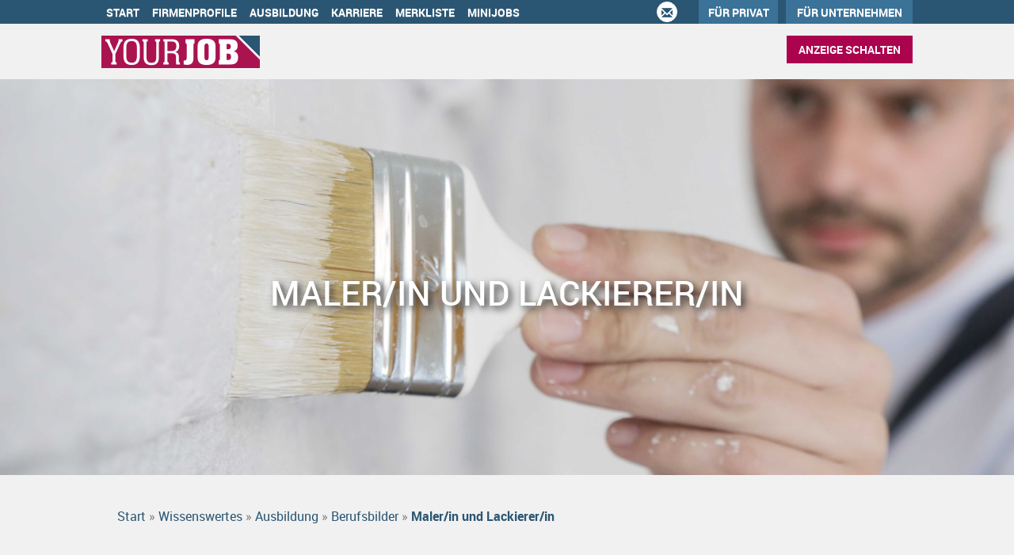

--- FILE ---
content_type: text/html; charset=UTF-8
request_url: https://www.yourjob.de/wissenswertes/ausbildung/berufe-entdecken/maler-in-und-lackierer-in/
body_size: 10088
content:
<!--  20240610231504  -->
<!DOCTYPE html>
<html lang="de">
<head>



<meta property="og:image" content="https://www.yourjob.de/Cms_Data/Contents/yourjob/Media/images/SocialMediaSharingImage.png" />




<meta name="viewport" content="width=device-width, initial-scale=1">
<!-- im Head einzubindende Icons -->
<link rel="shortcut icon" type="image/ico" href="https://www.yourjob.de/wissenswertes/wp-content/themes/blogsystem-yourjob/master_tpl/cms_data/sites/yourjob/files/icons/favicon.png" />
<link rel="apple-touch-icon" href="https://www.yourjob.de/cms_data/sites/yourjob/files/icons/apple-touch-icon.png">
<link rel="apple-touch-icon" sizes="76x76" href="https://www.yourjob.de/cms_data/sites/yourjob/files/icons/apple-touch-icon-76.png">
<link rel="apple-touch-icon" sizes="120x120" href="https://www.yourjob.de/cms_data/sites/yourjob/files/icons/apple-touch-icon-120.png">
<link rel="apple-touch-icon" sizes="152x152" href="https://www.yourjob.de/cms_data/sites/yourjob/files/icons/apple-touch-icon-152.png">
<link type="text/css" rel="stylesheet" href="https://www.yourjob.de/wissenswertes/wp-content/themes/blogsystem-yourjob/master_tpl/yourjob/kooboo-resource/theme/1_213_0/true/default.css.css" />
<link href="https://www.yourjob.de/wissenswertes/wp-content/themes/blogsystem-yourjob/master_tpl/cms_data/sites/yourjob/themes/default/print.css" media="print" rel="stylesheet" type="text/css" />
<script type="text/javascript" src="https://www.yourjob.de/wissenswertes/wp-content/themes/blogsystem-yourjob/master_tpl/yourjob/kooboo-resource/scripts/1_213_0/true/default.js" ></script>

<!-- ### Code fuer den <head> ### -->
<script type='text/javascript'>
var googletag = googletag || {};
googletag.cmd = googletag.cmd || [];
(function () {
var gads = document.createElement("script");
gads.async = true;
gads.type = 'text/javascript';
var useSSL = 'https:' == document.location.protocol;
gads.src = (useSSL ? 'https:' : 'http:') + '//www.googletagservices.com/tag/js/gpt.js';
var node = document.getElementsByTagName('script')[0];
node.parentNode.insertBefore(gads, node);
})();
</script>
<!--start Sourcepoint code-->

<script type="text/javascript">
!function () { var e = function () { var e, t = "__tcfapiLocator", a = [], n = window; for (; n;) { try { if (n.frames[t]) { e = n; break } } catch (e) { } if (n === window.top) break; n = n.parent } e || (!function e() { var a = n.document, r = !!n.frames[t]; if (!r) if (a.body) { var i = a.createElement("iframe"); i.style.cssText = "display:none", i.name = t, a.body.appendChild(i) } else setTimeout(e, 5); return !r }(), n.__tcfapi = function () { for (var e, t = arguments.length, n = new Array(t), r = 0; r < t; r++)n[r] = arguments[r]; if (!n.length) return a; if ("setGdprApplies" === n[0]) n.length > 3 && 2 === parseInt(n[1], 10) && "boolean" == typeof n[3] && (e = n[3], "function" == typeof n[2] && n[2]("set", !0)); else if ("ping" === n[0]) { var i = { gdprApplies: e, cmpLoaded: !1, cmpStatus: "stub" }; "function" == typeof n[2] && n[2](i) } else a.push(n) }, n.addEventListener("message", (function (e) { var t = "string" == typeof e.data, a = {}; try { a = t ? JSON.parse(e.data) : e.data } catch (e) { } var n = a.__tcfapiCall; n && window.__tcfapi(n.command, n.version, (function (a, r) { var i = { __tcfapiReturn: { returnValue: a, success: r, callId: n.callId } }; t && (i = JSON.stringify(i)), e.source.postMessage(i, "*") }), n.parameter) }), !1)) }; "undefined" != typeof module ? module.exports = e : e() }();
</script>
<script>
window._sp_ = {
config: {
accountId: 995,
wrapperAPIOrigin: "https://wrapper-api.sp-prod.net/tcfv2",
mmsDomain: "https://consent.dumont.de"
}
}
</script>
<script src="https://gdpr-tcfv2.sp-prod.net/wrapperMessagingWithoutDetection.js"></script>

<!--end Sourcepoint code -->



<script>
dataLayer = window.dataLayer || [];
dataLayer.push({ 'visitorType': 'Bot' });

function PushEventAutowert(event, autowert, origin, productId) {
dataLayer.push({ 'event': event, 'autowert': autowert, 'origin': origin, 'product_id': productId });
}
</script>
<!-- Google Tag Manager -->
<script>(function(w,d,s,l,i){w[l]=w[l]||[];w[l].push({'gtm.start':
new Date().getTime(),event:'gtm.js'});var f=d.getElementsByTagName(s)[0],
j=d.createElement(s),dl=l!='dataLayer'?'&l='+l:'';j.async=true;j.src=
'https://www.googletagmanager.com/gtm.js?id='+i+dl;f.parentNode.insertBefore(j,f);
})(window,document,'script','dataLayer','GTM-MTCS9SG');</script>
<!-- End Google Tag Manager -->



<!-- Matomo -->
<script>
var _paq = window._paq = window._paq || [];
/* tracker methods like "setCustomDimension" should be called before "trackPageView" */
_paq.push(["setDoNotTrack", true]);
_paq.push(["disableCookies"]);
_paq.push(['trackPageView']);
_paq.push(['enableLinkTracking']);
(function() {
var u="https://yourjob.matomo.cloud/";
_paq.push(['setTrackerUrl', u+'matomo.php']);
_paq.push(['setSiteId', '1']);
var d=document, g=d.createElement('script'), s=d.getElementsByTagName('script')[0];
g.async=true; g.src='//cdn.matomo.cloud/yourjob.matomo.cloud/matomo.js'; s.parentNode.insertBefore(g,s);
})();
</script>
<!-- End Matomo Code -->

<title>Ausbildung Maler/in und Lackierer/in | YourJob</title>

<!-- This site is optimized with the Yoast SEO plugin v5.0.2 - https://yoast.com/wordpress/plugins/seo/ -->
<meta name="description" content="Alle Infos zu deinem Wunsch-Ausbildungsberuf Maler/in und Lackierer/in ✅ Voraussetzungen ✅ Weiterbildungsmöglichkeiten ✅ Gehalt ☛ Jetzt informieren und bewerben"/>
<link rel="canonical" href="https://www.yourjob.de/wissenswertes/ausbildung/berufe-entdecken/maler-in-und-lackierer-in/" />
<meta property="og:locale" content="de_DE" />
<meta property="og:type" content="article" />
<meta property="og:title" content="Ausbildung Maler/in und Lackierer/in | YourJob" />
<meta property="og:description" content="Alle Infos zu deinem Wunsch-Ausbildungsberuf Maler/in und Lackierer/in ✅ Voraussetzungen ✅ Weiterbildungsmöglichkeiten ✅ Gehalt ☛ Jetzt informieren und bewerben" />
<meta property="og:url" content="https://www.yourjob.de/wissenswertes/ausbildung/berufe-entdecken/maler-in-und-lackierer-in/" />
<meta property="og:site_name" content="YourJob" />
<meta property="article:tag" content="Ausbildung Maler/in und Lackierer/in" />
<meta property="article:tag" content="Bewerbung Maler/in und Lackierer/in" />
<meta property="article:tag" content="Gehalt Maler/in und Lackierer/in" />
<meta property="article:tag" content="Maler und Lackierer" />
<meta property="article:tag" content="Maler/in und Lackierer/in" />
<meta property="article:section" content="Berufsbilder" />
<meta property="article:published_time" content="2019-05-14T09:52:21+01:00" />
<meta property="article:modified_time" content="2021-04-26T09:51:59+01:00" />
<meta property="og:updated_time" content="2021-04-26T09:51:59+01:00" />
<meta property="og:image" content="https://www.yourjob.de/wissenswertes/wp-content/uploads/sites/24/2019/11/AdobeStock_264651855.jpg" />
<meta property="og:image:width" content="5472" />
<meta property="og:image:height" content="3648" />
<meta name="twitter:card" content="summary" />
<meta name="twitter:description" content="Alle Infos zu deinem Wunsch-Ausbildungsberuf Maler/in und Lackierer/in ✅ Voraussetzungen ✅ Weiterbildungsmöglichkeiten ✅ Gehalt ☛ Jetzt informieren und bewerben" />
<meta name="twitter:title" content="Ausbildung Maler/in und Lackierer/in | YourJob" />
<meta name="twitter:image" content="https://www.yourjob.de/wissenswertes/wp-content/uploads/sites/24/2019/11/AdobeStock_264651855.jpg" />
<!-- / Yoast SEO plugin. -->

<link rel='dns-prefetch' href='//cdnjs.cloudflare.com' />
<link rel='dns-prefetch' href='//s.w.org' />
<link rel="alternate" type="application/rss+xml" title="YourJob &raquo; Maler/in und Lackierer/in Kommentar-Feed" href="https://www.yourjob.de/wissenswertes/ausbildung/berufe-entdecken/maler-in-und-lackierer-in/feed/" />
		<script type="text/javascript">
			window._wpemojiSettings = {"baseUrl":"https:\/\/s.w.org\/images\/core\/emoji\/11\/72x72\/","ext":".png","svgUrl":"https:\/\/s.w.org\/images\/core\/emoji\/11\/svg\/","svgExt":".svg","source":{"concatemoji":"https:\/\/www.yourjob.de\/wissenswertes\/wp-includes\/js\/wp-emoji-release.min.js?ver=4.9.16"}};
			!function(a,b,c){function d(a,b){var c=String.fromCharCode;l.clearRect(0,0,k.width,k.height),l.fillText(c.apply(this,a),0,0);var d=k.toDataURL();l.clearRect(0,0,k.width,k.height),l.fillText(c.apply(this,b),0,0);var e=k.toDataURL();return d===e}function e(a){var b;if(!l||!l.fillText)return!1;switch(l.textBaseline="top",l.font="600 32px Arial",a){case"flag":return!(b=d([55356,56826,55356,56819],[55356,56826,8203,55356,56819]))&&(b=d([55356,57332,56128,56423,56128,56418,56128,56421,56128,56430,56128,56423,56128,56447],[55356,57332,8203,56128,56423,8203,56128,56418,8203,56128,56421,8203,56128,56430,8203,56128,56423,8203,56128,56447]),!b);case"emoji":return b=d([55358,56760,9792,65039],[55358,56760,8203,9792,65039]),!b}return!1}function f(a){var c=b.createElement("script");c.src=a,c.defer=c.type="text/javascript",b.getElementsByTagName("head")[0].appendChild(c)}var g,h,i,j,k=b.createElement("canvas"),l=k.getContext&&k.getContext("2d");for(j=Array("flag","emoji"),c.supports={everything:!0,everythingExceptFlag:!0},i=0;i<j.length;i++)c.supports[j[i]]=e(j[i]),c.supports.everything=c.supports.everything&&c.supports[j[i]],"flag"!==j[i]&&(c.supports.everythingExceptFlag=c.supports.everythingExceptFlag&&c.supports[j[i]]);c.supports.everythingExceptFlag=c.supports.everythingExceptFlag&&!c.supports.flag,c.DOMReady=!1,c.readyCallback=function(){c.DOMReady=!0},c.supports.everything||(h=function(){c.readyCallback()},b.addEventListener?(b.addEventListener("DOMContentLoaded",h,!1),a.addEventListener("load",h,!1)):(a.attachEvent("onload",h),b.attachEvent("onreadystatechange",function(){"complete"===b.readyState&&c.readyCallback()})),g=c.source||{},g.concatemoji?f(g.concatemoji):g.wpemoji&&g.twemoji&&(f(g.twemoji),f(g.wpemoji)))}(window,document,window._wpemojiSettings);
		</script>
		<style type="text/css">
img.wp-smiley,
img.emoji {
	display: inline !important;
	border: none !important;
	box-shadow: none !important;
	height: 1em !important;
	width: 1em !important;
	margin: 0 .07em !important;
	vertical-align: -0.1em !important;
	background: none !important;
	padding: 0 !important;
}
</style>
<link rel='stylesheet' id='dashicons-css'  href='https://www.yourjob.de/wissenswertes/wp-includes/css/dashicons.min.css?ver=4.9.16' type='text/css' media='all' />
<link rel='stylesheet' id='post-views-counter-frontend-css'  href='https://www.yourjob.de/wissenswertes/wp-content/plugins/post-views-counter/css/frontend.css?ver=1.2.7' type='text/css' media='all' />
<link rel='stylesheet' id='sc_merged-css'  href='https://www.yourjob.de/wissenswertes/wp-content/plugins/supercarousel/public/css/supercarouselmerged.css?ver=3.0.0' type='text/css' media='all' />
<link rel='stylesheet' id='sc_dynamic_css-css'  href='https://www.yourjob.de/wissenswertes/wp-content/plugins/supercarousel/public/css/supercarousel.dynamic.css?ver=3.0.0' type='text/css' media='all' />
<link rel='stylesheet' id='parent-stylesheet-css'  href='https://www.yourjob.de/wissenswertes/wp-content/themes/blogsystem/style.css?ver=4.9.16' type='text/css' media='all' />
<link rel='stylesheet' id='main-css'  href='https://www.yourjob.de/wissenswertes/wp-content/themes/blogsystem-yourjob/style.css?ver=4.9.16' type='text/css' media='all' />
<link rel='stylesheet' id='bootstrap-select-css'  href='//cdnjs.cloudflare.com/ajax/libs/bootstrap-select/1.12.2/css/bootstrap-select.min.css?ver=4.9.16' type='text/css' media='all' />

<!-- This site uses the Google Analytics by MonsterInsights plugin v 6.2.0 - https://www.monsterinsights.com/ -->
<!-- Normally you will find the Google Analytics tracking code here, but the webmaster disabled your user group. -->
<!-- / Google Analytics by MonsterInsights -->

<script type='text/javascript' src='https://www.yourjob.de/wissenswertes/wp-content/themes/blogsystem/js/jquery-ui.min.js?ver=1'></script>
<script type='text/javascript' src='https://www.yourjob.de/wissenswertes/wp-content/themes/blogsystem/js/gen/owl.carousel.min.js?ver=1'></script>
<script type='text/javascript' src='https://www.yourjob.de/wissenswertes/wp-content/themes/blogsystem/js/vendor/jquery.matchHeight-min.js?ver=4.9.16'></script>
<script type='text/javascript' src='https://www.yourjob.de/wissenswertes/wp-content/themes/blogsystem/js/main.js?ver=1'></script>
<script type='text/javascript' src='https://www.yourjob.de/wissenswertes/wp-content/themes/blogsystem/js/social-sharer.js?ver=1'></script>
<script type='text/javascript'>
/* <![CDATA[ */
var ajax_render_top_jobs_row_layout = {"ajax_url":"https:\/\/www.yourjob.de\/wissenswertes\/wp-admin\/admin-ajax.php","general_error_msg":"Ein Fehler ist aufgetreten, bitte versuchen Sie es sp\u00e4ter erneut."};
/* ]]> */
</script>
<script type='text/javascript' src='https://www.yourjob.de/wissenswertes/wp-content/themes/blogsystem/js/top-jobs.js?ver=1'></script>
<script type='text/javascript' src='https://www.yourjob.de/wissenswertes/wp-content/themes/blogsystem/js/print.js?ver=4.9.16'></script>
<script type='text/javascript'>
/* <![CDATA[ */
var blogsystem_yourjob_data = {"ajax_url":"https:\/\/www.yourjob.de\/wissenswertes\/wp-admin\/admin-ajax.php"};
/* ]]> */
</script>
<script type='text/javascript' src='https://www.yourjob.de/wissenswertes/wp-content/themes/blogsystem-yourjob/js/main.js?ver=4.9.16'></script>
<link rel='https://api.w.org/' href='https://www.yourjob.de/wissenswertes/wp-json/' />
<link rel="EditURI" type="application/rsd+xml" title="RSD" href="https://www.yourjob.de/wissenswertes/xmlrpc.php?rsd" />
<link rel="wlwmanifest" type="application/wlwmanifest+xml" href="https://www.yourjob.de/wissenswertes/wp-includes/wlwmanifest.xml" /> 
<meta name="generator" content="WordPress 4.9.16" />
<link rel='shortlink' href='https://www.yourjob.de/wissenswertes/?p=1767' />
<link rel="alternate" type="application/json+oembed" href="https://www.yourjob.de/wissenswertes/wp-json/oembed/1.0/embed?url=https%3A%2F%2Fwww.yourjob.de%2Fwissenswertes%2Fausbildung%2Fberufe-entdecken%2Fmaler-in-und-lackierer-in%2F" />
<link rel="alternate" type="text/xml+oembed" href="https://www.yourjob.de/wissenswertes/wp-json/oembed/1.0/embed?url=https%3A%2F%2Fwww.yourjob.de%2Fwissenswertes%2Fausbildung%2Fberufe-entdecken%2Fmaler-in-und-lackierer-in%2F&#038;format=xml" />
<style type="text/css">.broken_link, a.broken_link {
	text-decoration: line-through;
}</style></head>
<body>


<!-- Google Tag Manager (noscript) -->
<noscript><iframe src="https://www.googletagmanager.com/ns.html?id=GTM-MTCS9SG"
height="0" width="0" style="display:none;visibility:hidden"></iframe></noscript>
<!-- End Google Tag Manager (noscript) -->
<noscript>
<div style="position: absolute; left: 50%; width:60%; ">
<div style="position: relative; left: -50%; background-color: yellow; border: solid 1px red; text-align: center;padding: 15px;font-size: 1.5em;z-index:2000;">
<p>Bitte aktivieren Sie JavaScript in ihrem Browser.</p>
</div>
</div>
</noscript>
<!--Modal window for IE only-->
<div id="IEModal" class="internet-explorer-modal">
<div class="modal-content">
<span class="close">&times;</span>
<p>Der Webbrowser <strong>Internet Explorer</strong> ist veraltet.</p>
<p>Bitte verwenden Sie zukünftig einen der unten aufgeführten, kostenlosen Webbrowser:</p>

<div class="browser-logos">
<a href="https://www.microsoft.com/de-de/edge" target="_blank" rel="noopener nofollow" title="Link zum Edge Browser">
<img class="icon-lazy" alt="Edge" data-src="www.yourjob.de/cms_data/sites/yourjob/themes/default/images/edge.svg"/>
<p>Edge</p>
<p>Microsoft</p>
</a>
<a href="https://www.mozilla.org/de/firefox/new/" target="_blank" rel="noopener nofollow" title="Link zum Firefox Browser">
<img class="icon-lazy" alt="Firefox" data-src="www.yourjob.de/cms_data/sites/yourjob/themes/default/images/firefox.svg"/>
<p>Firefox</p>
<p>Mozilla Foundation</p>
</a>
<a href="https://www.google.com/chrome/" target="_blank" rel="noopener nofollow" title="Link zum Chrome Browser">
<img class="icon-lazy" alt="Chrome" data-src="www.yourjob.de/cms_data/sites/yourjob/themes/default/images/chrome.svg"/>
<p>Chrome</p>
<p>Google</p>
</a>
</div>
</div>
</div>

<!--Check if user is using any Version of IE and show a modal window-->
<script>
function isIEUsed() {
const ua = window.navigator.userAgent;
const msie = ua.indexOf('MSIE ');
const trident = ua.indexOf('Trident/');

return (msie > 0 || trident > 0);
}

function setStorage() {
sessionStorage.setItem('IENotSupported', true);
}

function getStorage() {
return sessionStorage.getItem('IENotSupported');
}

function showModalWindow() {
var modalWindow = document.getElementById("IEModal");
var closeBtn = document.getElementsByClassName("close")[0];

if(isIEUsed() && !getStorage()){
let icons = document.getElementsByClassName("icon-lazy");
for (let i=0; i<icons.length; i++) {
icons[i].src = icons[i].dataset.src;
}

modalWindow.style.display = "block";

closeBtn.onclick = function() {
modalWindow.style.display = "none";
setStorage();
}

window.onclick = function(event) {
if (event.target == modalWindow) {
modalWindow.style.display = "none";
setStorage();
}
}
}
}

showModalWindow();
</script>

<div id="startpage-wrapper">
<header class="stripe stripe-header stripe-header-startpage rahmentemplate">

<nav role="navigation" class="navbar navbar-default navbar-static-top">
<div class="stripe-container">
<div class="navbar-header navbar-header-def">
<button type="button" data-target="#navbarCollapse" data-toggle="collapse" class="navbar-toggle collapsed" id="navbutton">
<img src="https://www.yourjob.de/wissenswertes/wp-content/themes/blogsystem-yourjob/master_tpl/cms_data/sites/yourjob/themes/default/images/menubutton.png" alt="collapsibleMenuButton" width="26" height="17">
</button>
</div>

<!-- Collection of nav links and other content for toggling -->
<div id="navbarCollapse" class="collapse navbar-collapse">
<ul class="nav navbar-nav">
<li class="" id="navBtn_Home"> <a href="https://www.yourjob.de/">Start</a></li>
<li class="" id="navBtn_CompanyProfileResult"> <a href="https://www.yourjob.de/firmenprofile">Firmenprofile</a></li>
<li id="navBtn_ausbildung_alternative"><a href="https://www.yourjob.de/wissenswertes/ausbildung" rel="noopener">Ausbildung</a></li>
<li id="navBtn_karriere"><a href="https://www.yourjob.de/wissenswertes/karriere" rel="noopener">Karriere</a></li>
<li class="" id="navBtn_Merkliste"> <a href="https://www.yourjob.de/merkliste">Merkliste</a></li>
<li class="" id="navBtn_minijobs"><a href="https://www.yourjob.de/stellenangebote/minijobs">Minijobs</a></li>


<li id="three-circles">
<div class="glyphicon-ring text-center">
<a href="mailto:portal@tageszeitung.koeln" class="glyphicon glyphicon-envelope">&nbsp;</a>
</div>
</li>

<li id="navBtn_fuerPrivat">
<a href="https://yourjob.anzeigen-aufgabe.de/" target="_blank" rel="noopener nofollow">Für Privat</a>
</li>
<li id="navBtn_ForCompanies">
<a href="https://www.yourjob.de/unternehmen">Für Unternehmen</a>
</li>

<li id="navBtn_anzeigeSchalten_mobile">
<button class="btn btn-default create-offer-btn" onclick="window.location.href='https://www.yourjob.de/anzeige-schalten'">
Anzeige schalten
</button>
</li>
</ul>
</div>

</div>
</nav>
<div class="stripe-container rahmentemplate">
<div class="default-header">
<div class="logo-image-container">
<a href="https://www.yourjob.de/" title="yourjob.de" title="yourjob.de"><img src="https://www.yourjob.de/wissenswertes/wp-content/themes/blogsystem-yourjob/master_tpl/cms_data/sites/yourjob/themes/default/images/logo.png" alt="yourjob.de" border="0" /></a>
</div>

<li id="navBtn_anzeigeSchalten">
<button class="btn btn-default create-offer-btn" onclick="window.location.href='https://www.yourjob.de/anzeige-schalten'">Anzeige schalten
</button>
</li>
</div>

</div>
</header>

<div class="blogsystem-content blogsystem-yourjob-content">
</div>

	<div class="post-template-default single single-post postid-1767 single-format-standard blogsystem-content blogsystem-yourjob-content">
<section class="title title-section">
    <div class="featured-image" style="background-image: url(https://www.yourjob.de/wissenswertes/wp-content/uploads/sites/24/2019/11/AdobeStock_264651855.jpg);">
        <h1>Maler/in und Lackierer/in</h1>
    </div>
</section>

<section class="breadcrumb-section">
    <div class="template-container">
        <div class="row">
            <div class="col-xs-12">
                        <nav id="breadcrumb">
            <div class="page-breadcrumb">
                <ol itemscope itemtype="http://schema.org/BreadcrumbList">
                                            <li itemprop="itemListElement" itemscope itemtype="http://schema.org/ListItem">
                                                            <a itemprop="item" class="breadcrumb-link">
                                                            <span itemprop="name" title="Start" class="breadcrumb-item ">
                                Start                            </span>
                                                            </a>
                                                            <span itemprop="position" content="1" class="breadcrumb-sep  breadcrumb-delimiter">
                            </span>
                        </li>
                                                <li itemprop="itemListElement" itemscope itemtype="http://schema.org/ListItem">
                                                            <a itemprop="item" class="breadcrumb-link">
                                                            <span itemprop="name" title="Wissenswertes" class="breadcrumb-item ">
                                Wissenswertes                            </span>
                                                            </a>
                                                            <span itemprop="position" content="2" class="breadcrumb-sep  breadcrumb-delimiter">
                            </span>
                        </li>
                                                <li itemprop="itemListElement" itemscope itemtype="http://schema.org/ListItem">
                                                            <a itemprop="item" class="breadcrumb-link" href="https://www.yourjob.de/wissenswertes/ausbildung">
                                                            <span itemprop="name" title="Ausbildung" class="breadcrumb-item ">
                                Ausbildung                            </span>
                                                            </a>
                                                            <span itemprop="position" content="3" class="breadcrumb-sep  breadcrumb-delimiter">
                            </span>
                        </li>
                                                <li itemprop="itemListElement" itemscope itemtype="http://schema.org/ListItem">
                                                            <a itemprop="item" class="breadcrumb-link" href="https://www.yourjob.de/wissenswertes/ausbildung/berufe-entdecken/">
                                                            <span itemprop="name" title="Berufsbilder" class="breadcrumb-item ">
                                Berufsbilder                            </span>
                                                            </a>
                                                            <span itemprop="position" content="4" class="breadcrumb-sep  breadcrumb-delimiter">
                            </span>
                        </li>
                                                <li itemprop="itemListElement" itemscope itemtype="http://schema.org/ListItem">
                                                            <a itemprop="item" class="breadcrumb-link">
                                                            <span itemprop="name" title="Maler/in und Lackierer/in" class="breadcrumb-item current">
                                Maler/in und Lackierer/in                            </span>
                                                            </a>
                                                            <span itemprop="position" content="5" class="breadcrumb-sep ">
                            </span>
                        </li>
                                        </ol>
            </div>
        </nav>
                    </div>
        </div>
    </div>
</section>

<article class="article">
    <div class="template-container">
        <div class="row">
            <div class="col-xs-12">
                <div class="article-content">
                    <h2 class="yousty_purple" style="text-align: center">Maler/in und Lackierer/in</h2>
<p>Du gehst gerne ins Theater oder in Musicals und am meisten fasziniert dich immer das Bühnenbild? Dann solltest du ernsthaft darüber nachdenken, ob du nicht in dieser Branche arbeiten möchtest. Wir beantworten dir die wichtigsten Fragen rund um die Ausbildung als Bühnenmaler/in und Bühnenplastiker/in.</p>
<h4 style="text-align: center"><strong>Was macht ein/e Maler/in und Lackierer/in</strong> i<strong>n der Ausbildung?</strong></h4>
<p>Als Maler/in und Lackierer/in sind deine Aufgaben nicht nur Streichen, Kleistern oder Lackieren. Du bist Experte für die Verarbeitung dieser Werkstoffe und weißt genau Bescheid, wie der jeweilige Grund vorbehandelt und bearbeitet werden muss. Aber auch Kundenberatung zählt zu deinen Aufgaben, denn der Kunde hat seine individuellen Vorstellungen, wie das Endergebnis aussehen soll. Im dritten Jahr deiner Ausbildung entscheidest du dich für eine dieser Fachrichtungen: Bauten- und Korrosionsschutz, Gestaltung und Instandhaltung oder Kirchenmalerei und Denkmalpflege.</p>
<h4 style="text-align: center"><strong>Wie viel verdient </strong><strong>ein/e Maler/in und Lackierer/in </strong><strong>in der Ausbildung?</strong></h4>
<p>Zwischen 500 und 700 Euro brutto kannst du bereits in deiner Ausbildung verdienen. Den genauen Gehaltsverlauf findest du in unserer <a href="#ankerlinkname">Grafik</a> weiter unten.</p>
<h4 style="text-align: center"><strong>Wie lange dauert die Ausbildung zum/zur Maler/in und Lackierer/in? </strong></h4>
<p>Die Ausbildungsdauer beträgt 3 Jahre. Der theoretische Unterricht findet in der Berufsschule statt und die Praxis bei deinem Arbeitgeber.</p>
<h4 style="text-align: center"><strong>Was kann man nach der Ausbildung zum/zur Maler/in und Lackierer/in machen? </strong></h4>
<p>Viele entscheiden sich im Anschluss an die Ausbildung den Meister-Titel anzustreben. Denn damit lässt sich auch eine Selbständigkeit ermöglichen. Allerdings musst du erst einmal ein paar Jahre im Beruf verbracht haben, damit du Meister/in werden kannst. Auch eine Weiterbildung zum/zur Technischen Fachwirt/in ist eine Option.</p>
<h4 style="text-align: center"><strong>Was verdient man nach der Ausbildung?</strong></h4>
<p>Ohne den Meistertitel wird dein Gehalt zwischen 2.000 und 2.500 Euro brutto betragen. Nicht zufrieden? Dann solltest du wirklich Meister/in werden, denn hier lassen sich gleich bis zu 4.000 Euro brutto verdienen!</p>
<h2 style="text-align: center">Deine Voraussetzungen</h2>
<ul>
<li>Höhenangst solltest du nicht haben, es kommt öfter vor, dass du auf große Leitern steigen musst, um auch das Dach fertigstellen zu können.</li>
<li>Es ist alles andere als ein normaler Bürojob, du solltest es also lieben ständig vor neue Herausforderungen gestellt zu werden!</li>
<li>Deine Arbeit ist körperlich anstrengend, viele Arbeitgeber erwarten eine entsprechende Fitness von dir.</li>
</ul>

<div class="template-container facts-module">
    <div class="row">
        <div class="col-xs-12">
            <h2>Fakten</h2>
        </div>
    </div>
    <div class="row">
            <div class="col-xs-12 col-md-3">
        <img class="responsive-img" alt="Ausbildungsdauer" src="https://www.yourjob.de/wissenswertes/wp-content/themes/blogsystem-yourjob/assets/img/Icon_Ausbildungsdauer_Beere.png">
        <h3>Ausbildungsdauer</h3>
                    <p>3 Jahre</p>
            </div>
                <div class="col-xs-12 col-md-3">
        <img class="responsive-img" alt="Arbeitszeiten" src="https://www.yourjob.de/wissenswertes/wp-content/themes/blogsystem-yourjob/assets/img/Icon_Arbeitszeiten_Beere.png">
        <h3>Arbeitszeiten</h3>
                    <p>werktags</p>
            </div>
                <div class="col-xs-12 col-md-3">
        <img class="responsive-img" alt="Empfohlener abschluss" src="https://www.yourjob.de/wissenswertes/wp-content/themes/blogsystem-yourjob/assets/img/Icon_Abschluss_Beere.png">
        <h3>Empfohlener Abschluss</h3>
                    <p>Hauptschulabschluss</p>
            </div>
                <div class="col-xs-12 col-md-3">
        <img class="responsive-img" alt="Arbeitsplatz" src="https://www.yourjob.de/wissenswertes/wp-content/themes/blogsystem-yourjob/assets/img/Icon_Arbeitsplatz_Beere.png">
        <h3>Arbeitsplatz</h3>
                    <p>Außeneinsätze beim Kunden</p>
            </div>
        </div>
</div>
<h2 id="ankerlinkname">Dein Verdienst</h2>
<img class="alignnone size-full wp-image-2966" src="https://www.yourjob.de/wissenswertes/wp-content/uploads/sites/24/2019/05/Malerin-und-Lackiererin.png" alt="" width="1134" height="567" />
<p>* Löhne können je nach Region und Betrieb unterschiedlich ausfallen</p>
                </div>
            </div>
        </div>
    </div>
</article>

<footer>
		<div class="post-template-default single single-post postid-1767 single-format-standard blogsystem-content blogsystem-yourjob-content">
			<div id="mail_recommendation" class="modal fade" role="dialog">
				<div class="modal-dialog">

					<!-- Modal content-->
					<div class="modal-content">
						<div class="modal-header">
							<button type="button" class="close" data-dismiss="modal">&times;</button>
							<h4 class="modal-title">Empfehlung eines Stellenangebots</h4>
							<p class="header-text">Hier können Sie die Stellenanzeige an Freunde oder Bekannte per E-Mail weiterempfehlen.						</div>
						<div class="modal-body">
							<div class="step step-1">
								<form id="mail_recommendation_form" class="mail_recommendation_form">
									<div class="form-group">
										<input type="email" class="form-control" id="sender_email" name="sender_email" placeholder="E-Mail des Absender" required value=""/>
									</div>
									<div class="form-group">
										<input type="email" class="form-control" id="receiver_email" name="receiver_email" placeholder="E-Mail des Empfängers" required value=""/>
									</div>
									<div class="form-group">
										<textarea class="form-control" id="personal_message" name="personal_message" rows="2" cols="20" placeholder="Geben Sie hier eine persönliche Nachricht ein."></textarea>
									</div>
									<div class="form-group">
										<div class="hint-text">
											<p><b>Hinweis:</b></p>
											<p>Wir möchten Sie darauf hinweisen, dass unsere Weiterempfehlungsfunktion nur genutzt werden darf, wenn der Empfänger der E-Mail sich nicht von der E-Mail beeinträchtigt fühlt.</p>
										</div>
									</div>

									<input type="submit" value="Abschicken" />

									<input type="hidden" name="recommendation_title" value="Maler/in und Lackierer/in" />
									<input type="hidden" name="recommendation_url" value="https://www.yourjob.de/wissenswertes/ausbildung/berufe-entdecken/maler-in-und-lackierer-in/" />
								</form>
							</div>
							<div class="step step-2" style="display: none;">
								<div class="thanks-message">
									<p>Hier können Sie die Stellenanzeige an Freunde oder Bekannte per E-Mail weiterempfehlen.</p>
									<p class="receiver_info">Vielen Dank. Ihre Job-Empfehlung wurde an <REMITE> versendet.</p>
								</div>
							</div>
							<div class="step step-3" style="display: none;">
								<div class="thanks-message error-message">
									<p>Ein Fehler ist aufgetreten, versuche es später erneut</p>
								</div>
							</div>
						</div>
					</div>

				</div>
			</div>
		</div>

		<script type='text/javascript' src='https://www.yourjob.de/wissenswertes/wp-includes/js/imagesloaded.min.js?ver=3.2.0'></script>
<script type='text/javascript' src='https://www.yourjob.de/wissenswertes/wp-content/themes/blogsystem/js/vendor/transition.js?ver=4.9.16'></script>
<script type='text/javascript' src='https://www.yourjob.de/wissenswertes/wp-content/themes/blogsystem/js/vendor/tooltip.js?ver=4.9.16'></script>
<script type='text/javascript' src='https://www.yourjob.de/wissenswertes/wp-content/themes/blogsystem/js/vendor/modal.js?ver=4.9.16'></script>
<script type='text/javascript' src='https://www.yourjob.de/wissenswertes/wp-includes/js/wp-embed.min.js?ver=4.9.16'></script>
<div class="stripe stripe-footer-top clearfix">
<div class="stripe-container">

<!-- TOP FOOTER -->

<div class="col-md-12 footer-top-box">

<div class="col-md-4">
<h3>Jobsuche</h3>
<ul>
<li><a href="https://www.yourjob.de/stellenangebote">Alle Jobs</a></li>
<li><a href="https://www.yourjob.de/stellenangebote/alle-staedte">Alle Städte</a></li>
<li><a href="https://www.yourjob.de/alle-berufe">Alle Berufe</a></li>
<li><a href="https://www.yourjob.de/alle-berufe-nach-stadt">Alle Berufe nach Stadt</a></li>
<li><a href="https://www.yourjob.de/stellenangebote/alle-branchen">Alle Tätigkeitsbereiche</a></li>
<li><a href="https://www.yourjob.de/stellenangebote/alle-branchen-nach-stadt">Alle Tätigkeitsbereiche nach Stadt</a></li>
<li><a href="https://www.yourjob.de/firmenprofile">Firmenprofile</a></li>
<li><a href="https://kstamedien.de/karriere.html" target="_blank" rel="noopener">Karriere bei KSTA Medien</a></li>
</ul>
</div>

<div class="col-md-4">
<div class="footer-middle">
<h3>Für Arbeitgeber</h3>
<ul>
<li><a href="https://www.yourjob.de/anzeige-schalten">Stellenanzeige schalten</a></li>
<li><a href="https://www.yourjob.de/unternehmen2">Produkte und Preise</a></li>
<li><a href="https://www.yourjob.de/kontakt">Kontakt für Unternehmen</a></li>
<li><a href="//www.dumont-rheinland.de/infocenter/mediadaten.html" target="_blank" rel="noopener">Mediadaten KSTA Medien</a></li>
<li><a href="https://kundenzugang.yourjob.de" target="_blank" rel="noopener nofollow">Geschäftskunden Login</a></li>
</ul>
</div>
</div>

<div class="col-md-4">
<div class="footer-right">
<h3>Ein Angebot von</h3>
<ul>
<li><a href="//www.ksta.de" target="_blank" rel="noopener">Kölner Stadt-Anzeiger</a></li>
<li><a href="//www.rundschau-online.de" target="_blank" rel="noopener">Kölnische Rundschau</a></li>
<li><a href="//www.express.de" target="_blank" rel="noopener">Express</a></li>
<li><a href="//www.dumont.de" target="_blank" rel="noopener">DuMont Mediengruppe</a></li>
<li><a href="//www.dumont-rheinland.de" target="_blank" rel="noopener">KSTA Medien</a></li>
<li><a href="//www.rheinische-anzeigenblaetter.de" target="_blank" rel="noopener">Rheinische Anzeigenblätter</a></li>
<li><a href="#" onclick="window._sp_.loadPrivacyManagerModal(199969);return false">Cookies Einstellungen</a></li>
</ul>
</div>
</div>

</div>

</div>
</div>

<div class="stripe stripe-alternative stripe-footer-bottom clearfix">
<div class="stripe-container">

<!-- BOTTOM FOOTER -->
<div class="col-md-12">
<div class="footer-bottom-box">
<a href="https://www.yourjob.de/agb">Allgemeine Geschäftsbedingungen</a>
<span> | </span>
<a href="https://www.yourjob.de/datenschutz">Datenschutzerklärung</a>
<span> | </span>
<a href="https://www.yourjob.de/impressum">Impressum</a>
<span> | </span>
<a href="https://www.yourjob.de/kontakt">Kontakt für Unternehmen</a>
</div>
</div>


<div id="UpToTopButton">
<div class="fa fa-chevron-up fa-lg">
</div>
</div>

</div>
</div>
</footer>
</div>
<link rel="stylesheet" type="text/css" href="https://www.yourjob.de/wissenswertes/wp-content/themes/blogsystem-yourjob/master_tpl/cms_data/sites/yourjob/themes/default/fonts/font-awesome/css/all.min.css.css">

<script>
function injectScript(url,cb) {
var script = document.createElement('script');
script.async = true;
script.src = url;
if(cb){
script.onload = cb;
}
var firstScriptTag = document.getElementsByTagName('script')[0];
firstScriptTag.parentNode.insertBefore(script, firstScriptTag);
}

__tcfapi('addEventListener', 2, function (tcData, success) {
if (success && tcData.eventStatus === 'tcloaded' || tcData.eventStatus === 'useractioncomplete') {
__tcfapi('getCustomVendorConsents', 2, function(vendorConsents, success) {
if (vendorConsents) {
const grants = vendorConsents.grants
if (grants) {
const adobeVendorId = "5ed7a9a9e0e22001da9d52ad"
const adobeVendor = grants[adobeVendorId]
if (adobeVendor) {
if (adobeVendor.vendorGrant === true) {
var skriptUrl = "//assets.adobedtm.com/d8109ac3d2f76151ca0f39163be0d8d6a7349f5c/satelliteLib-4ba50527f4a258554c94ac92ec54760cef1e682c.js";
injectScript(skriptUrl, function(){_satellite.pageBottom();})
}
}
}
}
// remove the ourself to not get called more than once
__tcfapi('removeEventListener', 2, function () {}, tcData.listenerId);
})
}
});
</script>

<link type="text/css" rel="stylesheet" href="https://www.yourjob.de/wissenswertes/wp-content/themes/blogsystem-yourjob/master_tpl/yourjob/kooboo-resource/theme/1_213_0/true/deferred.css.css" />

<script type="text/javascript" src="https://www.yourjob.de/wissenswertes/wp-content/themes/blogsystem-yourjob/master_tpl/yourjob/kooboo-resource/scripts/1_213_0/true/deferred.js" ></script>

</body>
</html>
    </div>


--- FILE ---
content_type: application/javascript
request_url: https://www.yourjob.de/wissenswertes/wp-content/themes/blogsystem/js/top-jobs.js?ver=1
body_size: 223
content:
jQuery( window ).load( function() {
    jQuery( document ).ready( function() {
        var $alle_jobs_link = jQuery('.ajax_render_top_jobs_row_layout').data('alle_jobs_link')
        var $title = jQuery('.ajax_render_top_jobs_row_layout').data('title')

        jQuery.ajax({
            type: "POST",
            url: ajax_render_top_jobs_row_layout.ajax_url,
            data: {
                'action':'ajax_render_top_jobs_row_layout',
                'alle_jobs_link': $alle_jobs_link,
                'title': $title
            },
            success: function(data) {
                data = data.replace('Array','');
                var resultJson = jQuery.parseJSON(data);
                jQuery('.loading').hide();

                if ( resultJson.status == 'ok' ) {
                    jQuery('.ajax_render_top_jobs_row_layout').html(resultJson.html);
                    jQuery('body').trigger('ajax_render_top_jobs_row_layout_complete');
                } else {
                    jQuery('.ajax_render_top_jobs_row_layout').html('<p class="loading">' + ajax_render_top_jobs_row_layout.general_error_msg + '</p>');
                }
            },
            error:function(data){
            }
        });
    });
} );
